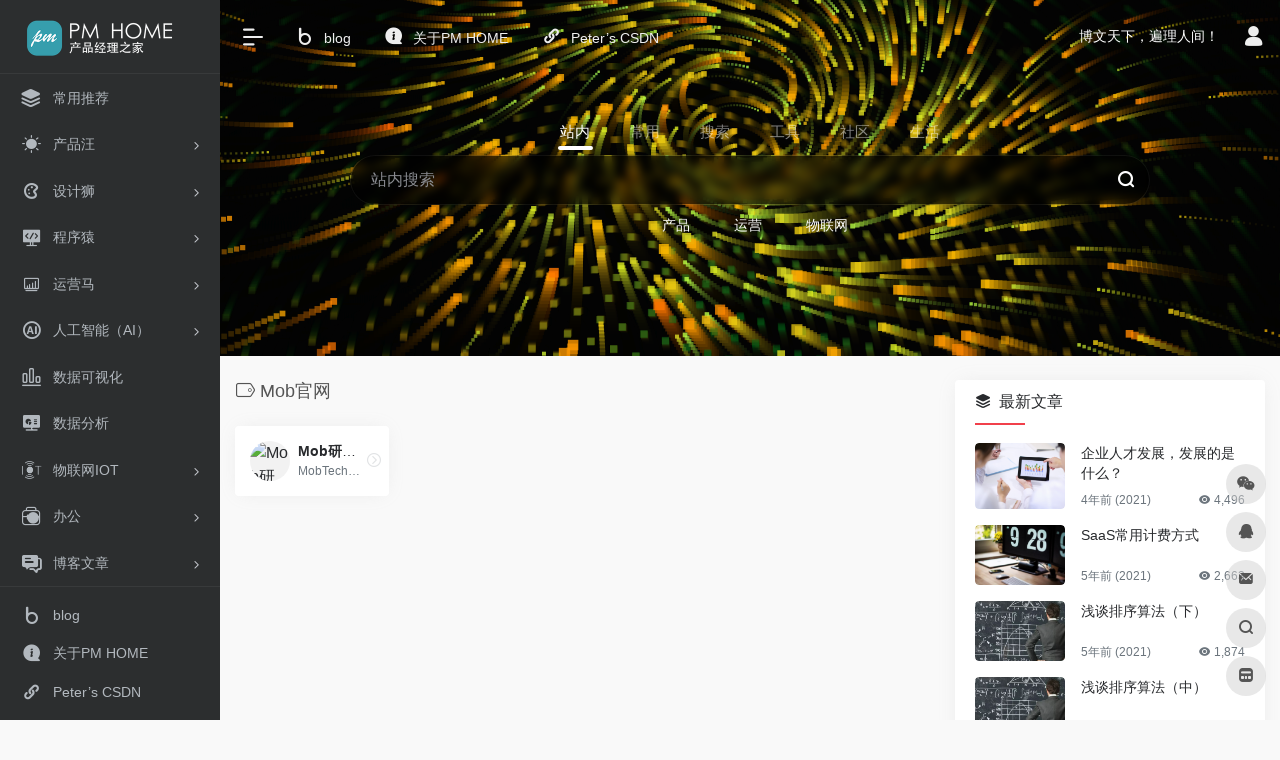

--- FILE ---
content_type: text/html; charset=UTF-8
request_url: https://www.peterx.cn/sitetag/mob%E5%AE%98%E7%BD%91
body_size: 10676
content:
<!DOCTYPE html>
<html lang="zh-Hans" class="io-white-mode">
<head> 
<meta charset="UTF-8">
<meta name="renderer" content="webkit">
<meta name="force-rendering" content="webkit">
<meta http-equiv="X-UA-Compatible" content="IE=edge, chrome=1">
<meta name="viewport" content="width=device-width, initial-scale=1.0, user-scalable=0, minimum-scale=1.0, maximum-scale=0.0, viewport-fit=cover">
<title>Mob官网 | PM HOME</title>
<meta name="theme-color" content="#f9f9f9" />
<meta name="keywords" content="Mob官网,PM HOME" />
<meta name="description" content="" />
<link rel="shortcut icon" href="https://www.peterx.cn/wp-content/uploads/2021/06/pmlogo.png">
<link rel="apple-touch-icon" href="https://www.peterx.cn/wp-content/uploads/2021/06/pmlogo.png">
<!--[if IE]><script src="https://www.peterx.cn/wp-content/themes/onenav/js/html5.min.js"></script><![endif]-->
<meta name='robots' content='max-image-preview:large' />
<link rel='dns-prefetch' href='//at.alicdn.com' />
<style id='classic-theme-styles-inline-css' type='text/css'>
/*! This file is auto-generated */
.wp-block-button__link{color:#fff;background-color:#32373c;border-radius:9999px;box-shadow:none;text-decoration:none;padding:calc(.667em + 2px) calc(1.333em + 2px);font-size:1.125em}.wp-block-file__button{background:#32373c;color:#fff;text-decoration:none}
</style>
<link rel='stylesheet' id='pure-highlightjs-style-css' href='https://www.peterx.cn/wp-content/plugins/Pure-Highlightjs-1.0/highlight/styles/default.css?ver=0.9.2' type='text/css' media='all' />
<link rel='stylesheet' id='pure-highlightjs-css-css' href='https://www.peterx.cn/wp-content/plugins/Pure-Highlightjs-1.0/assets/pure-highlight.css?ver=0.1.0' type='text/css' media='all' />
<link rel='stylesheet' id='iconfont-css' href='https://www.peterx.cn/wp-content/themes/onenav/css/iconfont.css?ver=4.1810' type='text/css' media='all' />
<link rel='stylesheet' id='iconfont-io-1-css' href='//at.alicdn.com/t/c/font_2623558_a4m3pspq05m.css' type='text/css' media='all' />
<link rel='stylesheet' id='bootstrap-css' href='https://www.peterx.cn/wp-content/themes/onenav/css/bootstrap.min.css?ver=4.1810' type='text/css' media='all' />
<link rel='stylesheet' id='style-css' href='https://www.peterx.cn/wp-content/themes/onenav/css/style.min.css?ver=4.1810' type='text/css' media='all' />
<script type="text/javascript" src="https://www.peterx.cn/wp-content/themes/onenav/js/jquery.min.js?ver=4.1810" id="jquery-js"></script>
<script type="text/javascript" id="jquery-js-after">
/* <![CDATA[ */
/* <![CDATA[ */ 
        function loadFunc(func) {if (document.all){window.attachEvent("onload",func);}else{window.addEventListener("load",func,false);}}   
        /* ]]]]><![CDATA[> */
/* ]]> */
</script>
<!-- Analytics by WP Statistics - https://wp-statistics.com -->
<style>.customize-width{max-width:1900px}.sidebar-nav{width:220px}@media (min-width: 768px){.main-content{margin-left:220px;}.main-content .page-header{left:220px;}}</style><link rel="icon" href="https://www.peterx.cn/wp-content/uploads/2021/06/pmlogo.png" sizes="32x32" />
<link rel="icon" href="https://www.peterx.cn/wp-content/uploads/2021/06/pmlogo.png" sizes="192x192" />
<link rel="apple-touch-icon" href="https://www.peterx.cn/wp-content/uploads/2021/06/pmlogo.png" />
<meta name="msapplication-TileImage" content="https://www.peterx.cn/wp-content/uploads/2021/06/pmlogo.png" />
<!-- 自定义代码 -->
<!-- end 自定义代码 -->
</head> 
<body class="archive tax-sitetag term-mob term-2088 sidebar_right">
<div id="loading"><style> 
.loader{width:250px;height:50px;line-height:50px;text-align:center;position:absolute;top:50%;left:50%;transform:translate(-50%,-50%);font-family:helvetica,arial,sans-serif;text-transform:uppercase;font-weight:900;color:#f1404b;letter-spacing:0.2em}
.loader::before,.loader::after{content:"";display:block;width:15px;height:15px;background:#f1404b;position:absolute;animation:load .7s infinite alternate ease-in-out}
.loader::before{top:0}
.loader::after{bottom:0}
@keyframes load{0%{left:0;height:30px;width:15px}
50%{height:8px;width:40px}
100%{left:235px;height:30px;width:15px}
}
</style>
<div class="loader">Loading...</div></div>        <div id="sidebar" class="sticky sidebar-nav fade">
            <div class="modal-dialog h-100  sidebar-nav-inner">
                <div class="sidebar-logo border-bottom border-color">
                    <!-- logo -->
                    <div class="logo overflow-hidden">
                                                <a href="https://www.peterx.cn" class="logo-expanded">
                            <img src="https://www.peterx.cn/wp-content/uploads/2021/06/pmblack.png" height="40" class="d-none" alt="PM HOME">
                            <img src="https://www.peterx.cn/wp-content/uploads/2021/06/pmwhite.png" height="40"  alt="PM HOME">
                        </a>
                        <a href="https://www.peterx.cn" class="logo-collapsed">
                            <img src="https://www.peterx.cn/wp-content/uploads/2021/07/logo.png" height="40" class="d-none" alt="PM HOME">
                            <img src="https://www.peterx.cn/wp-content/uploads/2021/07/logo.png" height="40"  alt="PM HOME">
                        </a>
                    </div>
                    <!-- logo end -->
                </div>
                <div class="sidebar-menu flex-fill">
                    <div class="sidebar-scroll" >
                        <div class="sidebar-menu-inner">
                            <ul> 
                                                                                                        <li class="sidebar-item">
                                            <a href="https://www.peterx.cn/#term-98" class="">
                                                <i class="iconfont icon-category icon-fw icon-lg"></i>
                                                <span>常用推荐</span>
                                            </a>
                                        </li> 
                                                                            <li class="sidebar-item">
                                                                                        <a href="https://www.peterx.cn/#term-193" class="" data-change="https://www.peterx.cn/#term-193">
                                                <i class="io io-taiyang icon-fw icon-lg"></i>
                                                <span>产品汪</span>
                                            </a>
                                            <i class="iconfont icon-arrow-r-m sidebar-more text-sm"></i>
                                            <ul >
                                             
                                                <li>
                                                    <a href="https://www.peterx.cn/#term-193-194" class=""><span>产品学堂</span></a>
                                                </li>
                                             
                                                <li>
                                                    <a href="https://www.peterx.cn/#term-193-195" class=""><span>原型工具</span></a>
                                                </li>
                                             
                                                <li>
                                                    <a href="https://www.peterx.cn/#term-193-43" class=""><span>UED</span></a>
                                                </li>
                                             
                                                <li>
                                                    <a href="https://www.peterx.cn/#term-193-197" class=""><span>流程工具</span></a>
                                                </li>
                                             
                                                <li>
                                                    <a href="https://www.peterx.cn/#term-193-198" class=""><span>调研工具</span></a>
                                                </li>
                                             
                                                <li>
                                                    <a href="https://www.peterx.cn/#term-193-199" class=""><span>行业报告</span></a>
                                                </li>
                                                                                        </ul>
                                        </li>
                                                                        <li class="sidebar-item">
                                                                                        <a href="https://www.peterx.cn/#term-651" class="" data-change="https://www.peterx.cn/#term-651">
                                                <i class="io io-dashujukeshihuaico- icon-fw icon-lg"></i>
                                                <span>设计狮</span>
                                            </a>
                                            <i class="iconfont icon-arrow-r-m sidebar-more text-sm"></i>
                                            <ul >
                                             
                                                <li>
                                                    <a href="https://www.peterx.cn/#term-651-177" class=""><span>交互动效</span></a>
                                                </li>
                                             
                                                <li>
                                                    <a href="https://www.peterx.cn/#term-651-179" class=""><span>图形创意</span></a>
                                                </li>
                                             
                                                <li>
                                                    <a href="https://www.peterx.cn/#term-651-132" class=""><span>界面灵感</span></a>
                                                </li>
                                             
                                                <li>
                                                    <a href="https://www.peterx.cn/#term-651-183" class=""><span>字体资源</span></a>
                                                </li>
                                             
                                                <li>
                                                    <a href="https://www.peterx.cn/#term-651-175" class=""><span>Sketch资源</span></a>
                                                </li>
                                             
                                                <li>
                                                    <a href="https://www.peterx.cn/#term-651-180" class=""><span>图标素材</span></a>
                                                </li>
                                             
                                                <li>
                                                    <a href="https://www.peterx.cn/#term-651-184" class=""><span>平面素材</span></a>
                                                </li>
                                             
                                                <li>
                                                    <a href="https://www.peterx.cn/#term-651-176" class=""><span>UI资源</span></a>
                                                </li>
                                             
                                                <li>
                                                    <a href="https://www.peterx.cn/#term-651-172" class=""><span>LOGO设计</span></a>
                                                </li>
                                             
                                                <li>
                                                    <a href="https://www.peterx.cn/#term-651-173" class=""><span>Mockup</span></a>
                                                </li>
                                                                                        </ul>
                                        </li>
                                                                        <li class="sidebar-item">
                                                                                        <a href="https://www.peterx.cn/#term-652" class="" data-change="https://www.peterx.cn/#term-652">
                                                <i class="io io-developer-fill icon-fw icon-lg"></i>
                                                <span>程序猿</span>
                                            </a>
                                            <i class="iconfont icon-arrow-r-m sidebar-more text-sm"></i>
                                            <ul >
                                             
                                                <li>
                                                    <a href="https://www.peterx.cn/#term-652-658" class=""><span>论坛社区</span></a>
                                                </li>
                                             
                                                <li>
                                                    <a href="https://www.peterx.cn/#term-652-723" class=""><span>算法</span></a>
                                                </li>
                                             
                                                <li>
                                                    <a href="https://www.peterx.cn/#term-652-655" class=""><span>API</span></a>
                                                </li>
                                             
                                                <li>
                                                    <a href="https://www.peterx.cn/#term-652-653" class=""><span>云服务</span></a>
                                                </li>
                                             
                                                <li>
                                                    <a href="https://www.peterx.cn/#term-652-656" class=""><span>前端</span></a>
                                                </li>
                                             
                                                <li>
                                                    <a href="https://www.peterx.cn/#term-652-657" class=""><span>后端</span></a>
                                                </li>
                                             
                                                <li>
                                                    <a href="https://www.peterx.cn/#term-652-659" class=""><span>开源项目</span></a>
                                                </li>
                                             
                                                <li>
                                                    <a href="https://www.peterx.cn/#term-652-171" class=""><span>Chrome插件</span></a>
                                                </li>
                                                                                        </ul>
                                        </li>
                                                                        <li class="sidebar-item">
                                                                                        <a href="https://www.peterx.cn/#term-1103" class="" data-change="https://www.peterx.cn/#term-1103">
                                                <i class="io io-yunyingfuwu icon-fw icon-lg"></i>
                                                <span>运营马</span>
                                            </a>
                                            <i class="iconfont icon-arrow-r-m sidebar-more text-sm"></i>
                                            <ul >
                                             
                                                <li>
                                                    <a href="https://www.peterx.cn/#term-1103-1114" class=""><span>运营网站</span></a>
                                                </li>
                                             
                                                <li>
                                                    <a href="https://www.peterx.cn/#term-1103-1967" class=""><span>媒体平台</span></a>
                                                </li>
                                             
                                                <li>
                                                    <a href="https://www.peterx.cn/#term-1103-2140" class=""><span>海报设计</span></a>
                                                </li>
                                             
                                                <li>
                                                    <a href="https://www.peterx.cn/#term-1103-1115" class=""><span>新媒体工具</span></a>
                                                </li>
                                             
                                                <li>
                                                    <a href="https://www.peterx.cn/#term-1103-1116" class=""><span>排版</span></a>
                                                </li>
                                             
                                                <li>
                                                    <a href="https://www.peterx.cn/#term-1103-1117" class=""><span>图片处理</span></a>
                                                </li>
                                             
                                                <li>
                                                    <a href="https://www.peterx.cn/#term-1103-1118" class=""><span>活动</span></a>
                                                </li>
                                             
                                                <li>
                                                    <a href="https://www.peterx.cn/#term-1103-1410" class=""><span>音视频制作</span></a>
                                                </li>
                                                                                        </ul>
                                        </li>
                                                                        <li class="sidebar-item">
                                                                                        <a href="https://www.peterx.cn/#term-2239" class="" data-change="https://www.peterx.cn/#term-2239">
                                                <i class="io io-24px2x icon-fw icon-lg"></i>
                                                <span>人工智能（AI）</span>
                                            </a>
                                            <i class="iconfont icon-arrow-r-m sidebar-more text-sm"></i>
                                            <ul >
                                             
                                                <li>
                                                    <a href="https://www.peterx.cn/#term-2239-2258" class=""><span>AI使用教程</span></a>
                                                </li>
                                             
                                                <li>
                                                    <a href="https://www.peterx.cn/#term-2239-2240" class=""><span>AI对话（大语言模型）</span></a>
                                                </li>
                                             
                                                <li>
                                                    <a href="https://www.peterx.cn/#term-2239-2241" class=""><span>AI写作</span></a>
                                                </li>
                                             
                                                <li>
                                                    <a href="https://www.peterx.cn/#term-2239-2248" class=""><span>AI PPT</span></a>
                                                </li>
                                             
                                                <li>
                                                    <a href="https://www.peterx.cn/#term-2239-2242" class=""><span>AI声音</span></a>
                                                </li>
                                             
                                                <li>
                                                    <a href="https://www.peterx.cn/#term-2239-2247" class=""><span>AI游戏</span></a>
                                                </li>
                                             
                                                <li>
                                                    <a href="https://www.peterx.cn/#term-2239-2246" class=""><span>AI笔记</span></a>
                                                </li>
                                             
                                                <li>
                                                    <a href="https://www.peterx.cn/#term-2239-2243" class=""><span>AI绘图</span></a>
                                                </li>
                                             
                                                <li>
                                                    <a href="https://www.peterx.cn/#term-2239-2245" class=""><span>AI编程</span></a>
                                                </li>
                                             
                                                <li>
                                                    <a href="https://www.peterx.cn/#term-2239-2244" class=""><span>AI音视频编辑</span></a>
                                                </li>
                                                                                        </ul>
                                        </li>
                                                                        <li class="sidebar-item">
                                            <a href="https://www.peterx.cn/#term-1409" class="">
                                                <i class="io io-B icon-fw icon-lg"></i>
                                                <span>数据可视化</span>
                                            </a>
                                        </li> 
                                                                            <li class="sidebar-item">
                                            <a href="https://www.peterx.cn/#term-1408" class="">
                                                <i class="io io-dashuju___ icon-fw icon-lg"></i>
                                                <span>数据分析</span>
                                            </a>
                                        </li> 
                                                                            <li class="sidebar-item">
                                                                                        <a href="https://www.peterx.cn/#term-1473" class="" data-change="https://www.peterx.cn/#term-1473">
                                                <i class="io io-wulianwang icon-fw icon-lg"></i>
                                                <span>物联网IOT</span>
                                            </a>
                                            <i class="iconfont icon-arrow-r-m sidebar-more text-sm"></i>
                                            <ul >
                                             
                                                <li>
                                                    <a href="https://www.peterx.cn/#term-1473-1475" class=""><span>IOT社区</span></a>
                                                </li>
                                             
                                                <li>
                                                    <a href="https://www.peterx.cn/#term-1473-1476" class=""><span>技术平台</span></a>
                                                </li>
                                             
                                                <li>
                                                    <a href="https://www.peterx.cn/#term-1473-1477" class=""><span>服务平台</span></a>
                                                </li>
                                             
                                                <li>
                                                    <a href="https://www.peterx.cn/#term-1473-1588" class=""><span>RFID</span></a>
                                                </li>
                                                                                        </ul>
                                        </li>
                                                                        <li class="sidebar-item">
                                                                                        <a href="https://www.peterx.cn/#term-1601" class="" data-change="https://www.peterx.cn/#term-1601">
                                                <i class="io io-bangong icon-fw icon-lg"></i>
                                                <span>办公</span>
                                            </a>
                                            <i class="iconfont icon-arrow-r-m sidebar-more text-sm"></i>
                                            <ul >
                                             
                                                <li>
                                                    <a href="https://www.peterx.cn/#term-1601-181" class=""><span>在线工具</span></a>
                                                </li>
                                             
                                                <li>
                                                    <a href="https://www.peterx.cn/#term-1601-1663" class=""><span>信息查询</span></a>
                                                </li>
                                             
                                                <li>
                                                    <a href="https://www.peterx.cn/#term-1601-1738" class=""><span>在线协作</span></a>
                                                </li>
                                             
                                                <li>
                                                    <a href="https://www.peterx.cn/#term-1601-1740" class=""><span>笔记备忘</span></a>
                                                </li>
                                             
                                                <li>
                                                    <a href="https://www.peterx.cn/#term-1601-1739" class=""><span>网盘</span></a>
                                                </li>
                                             
                                                <li>
                                                    <a href="https://www.peterx.cn/#term-1601-174" class=""><span>PPT资源</span></a>
                                                </li>
                                                                                        </ul>
                                        </li>
                                                                        <li class="sidebar-item">
                                                                                        <a href="https://www.peterx.cn/#term-824" class="" data-change="https://www.peterx.cn/#term-824">
                                                <i class="io io-14 icon-fw icon-lg"></i>
                                                <span>博客文章</span>
                                            </a>
                                            <i class="iconfont icon-arrow-r-m sidebar-more text-sm"></i>
                                            <ul >
                                             
                                                <li>
                                                    <a href="https://www.peterx.cn/#term-824-2" class=""><span>科技</span></a>
                                                </li>
                                             
                                                <li>
                                                    <a href="https://www.peterx.cn/#term-824-1937" class=""><span>产品</span></a>
                                                </li>
                                             
                                                <li>
                                                    <a href="https://www.peterx.cn/#term-824-190" class=""><span>物联网</span></a>
                                                </li>
                                                                                        </ul>
                                        </li>
                                                                            <li class="sidebar-item">
                                                <a href="https://www.peterx.cn/#friendlink" class="">
                                                    <i class="io io-gongneng icon-fw icon-lg"></i>
                                                    <span>友情链接</span>
                                                </a>
                                            </li> 
                                         
                            </ul>
                        </div>
                    </div>
                </div>
                <div class="border-top py-2 border-color">
                    <div class="flex-bottom">
                        <ul> 
                            <li id="menu-item-834" class="menu-item menu-item-type-post_type menu-item-object-page menu-item-834 sidebar-item"><a href="https://www.peterx.cn/blog">
        <i class="io io-ego-blog icon-fw icon-lg"></i>
                <span>blog</span></a></li>
<li id="menu-item-835" class="menu-item menu-item-type-post_type menu-item-object-page menu-item-835 sidebar-item"><a href="https://www.peterx.cn/about">
        <i class="io io-f-about icon-fw icon-lg"></i>
                <span>关于PM HOME</span></a></li>
<li id="menu-item-859" class="menu-item menu-item-type-custom menu-item-object-custom menu-item-859 sidebar-item"><a href="https://blog.csdn.net/u011288085">
        <i class="io io-dashujukeshihuaico-1 icon-fw icon-lg"></i>
                <span>Peter&#8217;s CSDN</span></a></li>
 
                        </ul>
                    </div>
                </div>
            </div>
        </div>
        <div class="main-content flex-fill">    <div class="big-header-banner header-nav">
        <div id="header" class="page-header sticky">
            <div class="navbar navbar-expand-md">
                <div class="container-fluid p-0 position-relative">
                    <div class="position-absolute w-100 text-center">
                        <a href="https://www.peterx.cn" class="navbar-brand d-md-none m-0" title="PM HOME">
                            <img src="https://www.peterx.cn/wp-content/uploads/2021/06/pmblack.png" class="logo-light" alt="PM HOME" height="30">
                            <img src="https://www.peterx.cn/wp-content/uploads/2021/06/pmwhite.png" class="logo-dark d-none" alt="PM HOME" height="30">
                        </a>
                    </div>
                    <div class="nav-item d-md-none mobile-menu py-2 position-relative"><a href="javascript:" id="sidebar-switch" data-toggle="modal" data-target="#sidebar"><i class="iconfont icon-classification icon-lg"></i></a></div>                    <div class="collapse navbar-collapse order-2 order-md-1">
                        <div class="header-mini-btn">
                            <label>
                                <input id="mini-button" type="checkbox" checked="checked">
                                <svg viewBox="0 0 100 100" xmlns="http://www.w3.org/2000/svg"> 
                                    <path class="line--1" d="M0 40h62c18 0 18-20-17 5L31 55"></path>
                                    <path class="line--2" d="M0 50h80"></path>
                                    <path class="line--3" d="M0 60h62c18 0 18 20-17-5L31 45"></path>
                                </svg>
                            </label>
                        
                        </div>
                                                <!-- 天气 -->
                        <div class="weather">
                            <div id="he-plugin-simple" style="display: contents;"></div>
                            <script>WIDGET = {CONFIG: {"modules": "12034","background": "5","tmpColor": "888","tmpSize": "14","cityColor": "888","citySize": "14","aqiSize": "14","weatherIconSize": "24","alertIconSize": "18","padding": "10px 10px 10px 10px","shadow": "1","language": "auto","fixed": "false","vertical": "middle","horizontal": "left","key": "a922adf8928b4ac1ae7a31ae7375e191"}}</script>
                            <script>
                            loadFunc(function() {
                                let script = document.createElement("script");
                                script.setAttribute("async", "");
                                script.src = "//widget.qweather.net/simple/static/js/he-simple-common.js?v=2.0";
                                document.body.appendChild(script);
                            });
                            </script>
                        </div>
                        <!-- 天气 end -->
                                                <ul class="navbar-nav navbar-top site-menu mr-4">
                            <li id="menu-item-834" class="menu-item menu-item-type-post_type menu-item-object-page menu-item-834 sidebar-item"><a href="https://www.peterx.cn/blog">
        <i class="io io-ego-blog icon-fw icon-lg"></i>
                <span>blog</span></a></li>
<li id="menu-item-835" class="menu-item menu-item-type-post_type menu-item-object-page menu-item-835 sidebar-item"><a href="https://www.peterx.cn/about">
        <i class="io io-f-about icon-fw icon-lg"></i>
                <span>关于PM HOME</span></a></li>
<li id="menu-item-859" class="menu-item menu-item-type-custom menu-item-object-custom menu-item-859 sidebar-item"><a href="https://blog.csdn.net/u011288085">
        <i class="io io-dashujukeshihuaico-1 icon-fw icon-lg"></i>
                <span>Peter&#8217;s CSDN</span></a></li>
 
                        </ul>
                    </div>
                    <ul class="nav navbar-menu text-xs order-1 order-md-2 position-relative">
                                                <!-- 一言 -->
                        <li class="nav-item mr-3 mr-lg-0 d-none d-lg-block">
                            <div class="text-sm overflowClip_1">
                                <script src="//v1.hitokoto.cn/?encode=js&select=%23hitokoto" defer></script>
<span id="hitokoto"></span>                            </div>
                        </li>
                        <!-- 一言 end -->
                                                                            <li class="nav-login ml-3 ml-md-4">
                                <a href="https://www.peterx.cn/login/?redirect_to=https://www.peterx.cn/sitetag/mob%E5%AE%98%E7%BD%91" title="登录"><i class="iconfont icon-user icon-lg"></i></a>
                            </li>
                                                                                            </ul>
                </div>
            </div>
        </div>
        <div class="placeholder"></div>
            </div>
<div class="header-big  canvas-fx mb-4" ><iframe class="canvas-bg" scrolling="no" sandbox="allow-scripts allow-same-origin" src="https://www.peterx.cn/wp-content/themes/onenav/fx/io-fx05.html"></iframe> 
<div class="s-search">
<div id="search" class="s-search mx-auto">
        <div id="search-list-menu" class="">
        <div class="s-type text-center">
            <div class="s-type-list big tab-auto-scrollbar overflow-x-auto">
                <div class="anchor" style="position: absolute; left: 50%; opacity: 0;"></div>
                <label for="type-big-zhannei" class="active" data-page="home" data-id="group-z"><span>站内</span></label><label for="type-baidu"  data-page="home" data-id="group-a"><span>常用</span></label><label for="type-baidu1"  data-page="home" data-id="group-b"><span>搜索</span></label><label for="type-br"  data-page="home" data-id="group-c"><span>工具</span></label><label for="type-zhihu"  data-page="home" data-id="group-d"><span>社区</span></label><label for="type-taobao1"  data-page="home" data-id="group-e"><span>生活</span></label>            </div>
        </div>
    </div>
    <form action="https://www.peterx.cn?s=" method="get" target="_blank" class="super-search-fm">
        <input type="text" id="search-text" class="form-control smart-tips search-key" zhannei="" placeholder="输入关键字搜索" style="outline:0" autocomplete="off" data-status="true">
        <button type="submit" id="btn_search"><i class="iconfont icon-search"></i></button>
    </form> 
    <div id="search-list" class="hide-type-list">
                    <div class="search-group justify-content-center group-z s-current">
                <ul class="search-type tab-auto-scrollbar overflow-x-auto">
                    <li ><input checked="checked" hidden="" type="radio" name="type" data-page="home" id="type-big-zhannei" value="https://www.peterx.cn/?post_type=sites&amp;s=" data-placeholder="站内搜索"></li>
                    <li id="menu-item-1171" class="menu-item menu-item-type-custom menu-item-object-custom menu-item-1171"><a href="/?s=产品">产品</a></li>
<li id="menu-item-796" class="menu-item menu-item-type-custom menu-item-object-custom menu-item-796"><a href="/?s=运营">运营</a></li>
<li id="menu-item-797" class="menu-item menu-item-type-custom menu-item-object-custom menu-item-797"><a href="/?s=物联网">物联网</a></li>
                </ul>
            </div>
                    <div class="search-group justify-content-center group-a "><ul class="search-type tab-auto-scrollbar overflow-x-auto"><li><input hidden type="radio" name="type" data-page="home" id="type-baidu" value="https://www.baidu.com/s?wd=%s%" data-placeholder="百度一下"><label for="type-baidu"><span class="text-muted">百度</span></label></li><li><input hidden type="radio" name="type" data-page="home" id="type-google" value="https://www.google.com/search?q=%s%" data-placeholder="谷歌两下"><label for="type-google"><span class="text-muted">Google</span></label></li><li><input hidden type="radio" name="type" data-page="home" id="type-zhannei" value="https://www.peterx.cn/?post_type=sites&s=%s%" data-placeholder="站内搜索"><label for="type-zhannei"><span class="text-muted">站内</span></label></li><li><input hidden type="radio" name="type" data-page="home" id="type-taobao" value="https://s.taobao.com/search?q=%s%" data-placeholder="淘宝"><label for="type-taobao"><span class="text-muted">淘宝</span></label></li><li><input hidden type="radio" name="type" data-page="home" id="type-bing" value="https://cn.bing.com/search?q=%s%" data-placeholder="微软Bing搜索"><label for="type-bing"><span class="text-muted">Bing</span></label></li></ul></div><div class="search-group justify-content-center group-b "><ul class="search-type tab-auto-scrollbar overflow-x-auto"><li><input hidden type="radio" name="type" data-page="home" id="type-baidu1" value="https://www.baidu.com/s?wd=%s%" data-placeholder="百度一下"><label for="type-baidu1"><span class="text-muted">百度</span></label></li><li><input hidden type="radio" name="type" data-page="home" id="type-google1" value="https://www.google.com/search?q=%s%" data-placeholder="谷歌两下"><label for="type-google1"><span class="text-muted">Google</span></label></li><li><input hidden type="radio" name="type" data-page="home" id="type-360" value="https://www.so.com/s?q=%s%" data-placeholder="360好搜"><label for="type-360"><span class="text-muted">360</span></label></li><li><input hidden type="radio" name="type" data-page="home" id="type-sogo" value="https://www.sogou.com/web?query=%s%" data-placeholder="搜狗搜索"><label for="type-sogo"><span class="text-muted">搜狗</span></label></li><li><input hidden type="radio" name="type" data-page="home" id="type-bing1" value="https://cn.bing.com/search?q=%s%" data-placeholder="微软Bing搜索"><label for="type-bing1"><span class="text-muted">Bing</span></label></li><li><input hidden type="radio" name="type" data-page="home" id="type-sm" value="https://yz.m.sm.cn/s?q=%s%" data-placeholder="UC移动端搜索"><label for="type-sm"><span class="text-muted">神马</span></label></li></ul></div><div class="search-group justify-content-center group-c "><ul class="search-type tab-auto-scrollbar overflow-x-auto"><li><input hidden type="radio" name="type" data-page="home" id="type-br" value="https://seo.5118.com/%s%?t=ydm" data-placeholder="请输入网址(不带https://)"><label for="type-br"><span class="text-muted">权重查询</span></label></li><li><input hidden type="radio" name="type" data-page="home" id="type-links" value="https://ahrefs.5118.com/%s%?t=ydm" data-placeholder="请输入网址(不带https://)"><label for="type-links"><span class="text-muted">友链检测</span></label></li><li><input hidden type="radio" name="type" data-page="home" id="type-icp" value="https://icp.5118.com/domain/%s%?t=ydm" data-placeholder="请输入网址(不带https://)"><label for="type-icp"><span class="text-muted">备案查询</span></label></li><li><input hidden type="radio" name="type" data-page="home" id="type-seo" value="https://seo.5118.com/%s%?t=ydm" data-placeholder="请输入网址(不带https://)"><label for="type-seo"><span class="text-muted">SEO查询</span></label></li><li><input hidden type="radio" name="type" data-page="home" id="type-ciku" value="https://www.5118.com/seo/newrelated/%s%?t=ydm" data-placeholder="请输入关键词"><label for="type-ciku"><span class="text-muted">关键词挖掘</span></label></li><li><input hidden type="radio" name="type" data-page="home" id="type-51key" value="https://so.5118.com/all/%s%?t=ydm" data-placeholder="请输入关键词"><label for="type-51key"><span class="text-muted">素材搜索</span></label></li><li><input hidden type="radio" name="type" data-page="home" id="type-51kt" value="https://www.kt1.com/wordfrequency/yuliao/%s%?t=ydm" data-placeholder="请输入关键词"><label for="type-51kt"><span class="text-muted">大数据词云</span></label></li></ul></div><div class="search-group justify-content-center group-d "><ul class="search-type tab-auto-scrollbar overflow-x-auto"><li><input hidden type="radio" name="type" data-page="home" id="type-zhihu" value="https://www.zhihu.com/search?type=content&q=%s%" data-placeholder="知乎"><label for="type-zhihu"><span class="text-muted">知乎</span></label></li><li><input hidden type="radio" name="type" data-page="home" id="type-wechat" value="https://weixin.sogou.com/weixin?type=2&query=%s%" data-placeholder="微信"><label for="type-wechat"><span class="text-muted">微信</span></label></li><li><input hidden type="radio" name="type" data-page="home" id="type-weibo" value="https://s.weibo.com/weibo/%s%" data-placeholder="微博"><label for="type-weibo"><span class="text-muted">微博</span></label></li><li><input hidden type="radio" name="type" data-page="home" id="type-douban" value="https://www.douban.com/search?q=%s%" data-placeholder="豆瓣"><label for="type-douban"><span class="text-muted">豆瓣</span></label></li><li><input hidden type="radio" name="type" data-page="home" id="type-why" value="https://ask.seowhy.com/search/?q=%s%" data-placeholder="SEO问答社区"><label for="type-why"><span class="text-muted">搜外问答</span></label></li></ul></div><div class="search-group justify-content-center group-e "><ul class="search-type tab-auto-scrollbar overflow-x-auto"><li><input hidden type="radio" name="type" data-page="home" id="type-taobao1" value="https://s.taobao.com/search?q=%s%" data-placeholder="淘宝"><label for="type-taobao1"><span class="text-muted">淘宝</span></label></li><li><input hidden type="radio" name="type" data-page="home" id="type-jd" value="https://search.jd.com/Search?keyword=%s%" data-placeholder="京东"><label for="type-jd"><span class="text-muted">京东</span></label></li><li><input hidden type="radio" name="type" data-page="home" id="type-xiachufang" value="https://www.xiachufang.com/search/?keyword=%s%" data-placeholder="下厨房"><label for="type-xiachufang"><span class="text-muted">下厨房</span></label></li><li><input hidden type="radio" name="type" data-page="home" id="type-xiangha" value="https://www.xiangha.com/so/?q=caipu&s=%s%" data-placeholder="香哈菜谱"><label for="type-xiangha"><span class="text-muted">香哈菜谱</span></label></li><li><input hidden type="radio" name="type" data-page="home" id="type-12306" value="https://www.12306.cn/?%s%" data-placeholder="12306"><label for="type-12306"><span class="text-muted">12306</span></label></li><li><input hidden type="radio" name="type" data-page="home" id="type-kd100" value="https://www.kuaidi100.com/?%s%" data-placeholder="快递100"><label for="type-kd100"><span class="text-muted">快递100</span></label></li><li><input hidden type="radio" name="type" data-page="home" id="type-qunar" value="https://www.qunar.com/?%s%" data-placeholder="去哪儿"><label for="type-qunar"><span class="text-muted">去哪儿</span></label></li></ul></div>    </div>
    <div class="card search-smart-tips" style="display: none">
        <ul></ul>
    </div>
</div>
</div>
</div>      <div id="content" class="container container-lg">
        <div class="content-wrap">
            <div class="content-layout">
                <h4 class="text-gray text-lg mb-4">
                    <i class="site-tag iconfont icon-tag icon-lg mr-1" id="Mob官网"></i>Mob官网                </h4>
                <div class="row">  
                                                <div class="url-card  col-sm-6 col-md-4 col-xl-3 ">
                            
        <div class="url-body default ">    
            <a href="https://www.peterx.cn/sites/1324.html" target="_blank"  data-id="1324" data-url="https://www.mob.com/mobdata/report" class="card no-c  mb-4 site-1324" data-toggle="tooltip" data-placement="bottom"  title="https://www.mob.com/mobdata/report">
                <div class="card-body url-content d-flex align-items-center"> 
                                        <div class="url-img rounded-circle mr-2 d-flex align-items-center justify-content-center">
                        <img class=" lazy unfancybox" src="https://www.peterx.cn/wp-content/themes/onenav/images/favicon.png" data-src="https://api.iowen.cn/favicon/www.mob.com.png"  height="auto" width="auto"  alt="Mob研究院"> 
                    </div>
                                        <div class="url-info flex-fill">
                        <div class="text-sm overflowClip_1">
                        <strong>Mob研究院</strong>
                        </div>
                        <p class="overflowClip_1 m-0 text-muted text-xs">MobTech是全球领先的移动开发者服务平台,可满足移动应用开发中SDK需求,涵盖深度链接、第三方登录分享、短信验证、消息推送等功能。已累计帮助近30万个开发者团队降低开发成本,提高集成效率,构建最贴心的一站式服务平台。</p>
                    </div>
                </div> 
            </a> 
                        <a href="https://www.mob.com/mobdata/report" target="_blank" rel="external nofollow noopener" title="直达" class="togo text-center text-muted is-views" data-id="1324" data-toggle="tooltip" data-placement="right"><i class="iconfont icon-goto"></i></a>
                    </div>
                            </div>
                                        </div>  
                <div class="posts-nav mb-4">
                                    </div>
            </div> 
        </div>
        <div class="sidebar sidebar-tools d-none d-lg-block">
		
	
			<div id="new_cat-2" class="card io-sidebar-widget new_cat"><div class="card-header widget-header"><h3 class="text-md mb-0"><i class="mr-2 iconfont icon-category"></i>最新文章</h3></div> 
    <div class="card-body"> 
        <div class="list-grid list-rounded my-n2">
                                    <div class="list-item py-2">
                                <div class="media media-3x2 rounded col-4 mr-3">
                                        <a class="media-content" href="https://www.peterx.cn/1414.html"  title="企业人才发展，发展的是什么？" data-src="https://www.peterx.cn/wp-content/uploads/2021/09/平板演示-全授权.jpg"></a>
                                    </div>
                                <div class="list-content py-0">
                    <div class="list-body">
                        <a href="https://www.peterx.cn/1414.html" class="list-title overflowClip_2"  rel="bookmark">企业人才发展，发展的是什么？</a>
                    </div>
                    <div class="list-footer">
                        <div class="d-flex flex-fill text-muted text-xs">
                            <time class="d-inline-block">4年前 (2021)</time>
                            <div class="flex-fill"></div>
                            <span class="views"><i class="iconfont icon-chakan"></i> 4,496</span>                        </div>
                    </div>
                </div>
            </div>
                        <div class="list-item py-2">
                                <div class="media media-3x2 rounded col-4 mr-3">
                                        <a class="media-content" href="https://www.peterx.cn/1405.html"  title="SaaS常用计费方式" data-src="https://www.peterx.cn/wp-content/uploads/2020/04/d2e2f52f299b158c8bff7b0a16cff3aa.jpg"></a>
                                    </div>
                                <div class="list-content py-0">
                    <div class="list-body">
                        <a href="https://www.peterx.cn/1405.html" class="list-title overflowClip_2"  rel="bookmark">SaaS常用计费方式</a>
                    </div>
                    <div class="list-footer">
                        <div class="d-flex flex-fill text-muted text-xs">
                            <time class="d-inline-block">5年前 (2021)</time>
                            <div class="flex-fill"></div>
                            <span class="views"><i class="iconfont icon-chakan"></i> 2,663</span>                        </div>
                    </div>
                </div>
            </div>
                        <div class="list-item py-2">
                                <div class="media media-3x2 rounded col-4 mr-3">
                                        <a class="media-content" href="https://www.peterx.cn/1379.html"  title="浅谈排序算法（下）" data-src="https://www.peterx.cn/wp-content/uploads/2021/07/WeChat911d6124e50c7088ac844883f335ed43.png"></a>
                                    </div>
                                <div class="list-content py-0">
                    <div class="list-body">
                        <a href="https://www.peterx.cn/1379.html" class="list-title overflowClip_2"  rel="bookmark">浅谈排序算法（下）</a>
                    </div>
                    <div class="list-footer">
                        <div class="d-flex flex-fill text-muted text-xs">
                            <time class="d-inline-block">5年前 (2021)</time>
                            <div class="flex-fill"></div>
                            <span class="views"><i class="iconfont icon-chakan"></i> 1,874</span>                        </div>
                    </div>
                </div>
            </div>
                        <div class="list-item py-2">
                                <div class="media media-3x2 rounded col-4 mr-3">
                                        <a class="media-content" href="https://www.peterx.cn/1368.html"  title="浅谈排序算法（中）" data-src="https://www.peterx.cn/wp-content/uploads/2021/07/WeChat911d6124e50c7088ac844883f335ed43.png"></a>
                                    </div>
                                <div class="list-content py-0">
                    <div class="list-body">
                        <a href="https://www.peterx.cn/1368.html" class="list-title overflowClip_2"  rel="bookmark">浅谈排序算法（中）</a>
                    </div>
                    <div class="list-footer">
                        <div class="d-flex flex-fill text-muted text-xs">
                            <time class="d-inline-block">5年前 (2021)</time>
                            <div class="flex-fill"></div>
                            <span class="views"><i class="iconfont icon-chakan"></i> 1,687</span>                        </div>
                    </div>
                </div>
            </div>
                        <div class="list-item py-2">
                                <div class="media media-3x2 rounded col-4 mr-3">
                                        <a class="media-content" href="https://www.peterx.cn/1359.html"  title="浅谈排序算法（上）" data-src="https://www.peterx.cn/wp-content/uploads/2021/07/WeChat911d6124e50c7088ac844883f335ed43.png"></a>
                                    </div>
                                <div class="list-content py-0">
                    <div class="list-body">
                        <a href="https://www.peterx.cn/1359.html" class="list-title overflowClip_2"  rel="bookmark">浅谈排序算法（上）</a>
                    </div>
                    <div class="list-footer">
                        <div class="d-flex flex-fill text-muted text-xs">
                            <time class="d-inline-block">5年前 (2021)</time>
                            <div class="flex-fill"></div>
                            <span class="views"><i class="iconfont icon-chakan"></i> 1,746</span>                        </div>
                    </div>
                </div>
            </div>
                                </div>
    </div>

    </div>	</div>
    </div>
 
<div class="main-footer footer-stick p-4 footer-type-def">

    <div class="footer-inner ">
        <div class="footer-text ">
                        <div class="footer-copyright text-xs">
            Copyright © 2026 <a href="https://www.peterx.cn" title="PM HOME" class="" rel="home">PM HOME</a>&nbsp;<a href="https://beian.miit.gov.cn/" target="_blank" class="" rel="link noopener">苏ICP备2021029226号-1</a>&nbsp;            </div>
        </div>
    </div>
</div>
</div><!-- main-content end -->

<footer>
    <div id="footer-tools" class="d-flex flex-column">
        <a href="javascript:" id="go-to-up" class="btn rounded-circle go-up m-1" rel="go-top">
            <i class="iconfont icon-to-up"></i>
        </a>
        <a class="btn rounded-circle custom-tool0 m-1 qr-img" href="javascript:;" data-toggle="tooltip" data-html="true" data-placement="left" title="<img src='https://www.peterx.cn/wp-content/uploads/images/qrcode.jpeg' height='100' width='100'>">
                    <i class="iconfont icon-wechat"></i>
                </a><a class="btn rounded-circle custom-tool1 m-1" href="http://wpa.qq.com/msgrd?v=3&uin=1015599890&site=qq&menu=yes" target="_blank"  data-toggle="tooltip" data-placement="left" title="QQ" rel="external noopener nofollow">
                    <i class="iconfont icon-qq"></i>
                </a><a class="btn rounded-circle custom-tool4 m-1" href="mailto:1015599890@QQ.COM" target="_blank"  data-toggle="tooltip" data-placement="left" title="Email" rel="external noopener nofollow">
                    <i class="iconfont icon-email"></i>
                </a>                <a href="javascript:" data-toggle="modal" data-target="#search-modal" class="btn rounded-circle m-1" rel="search">
            <i class="iconfont icon-search"></i>
        </a>
                                        <a href="https://www.peterx.cn/bookmark/" class="btn rounded-circle m-1 bookmark-home" data-toggle="tooltip" data-placement="left" title="mini 书签">
            <i class="iconfont icon-minipanel"></i>
        </a>
                    </div>
</footer>
  
<div class="modal fade search-modal" id="search-modal">
    <div class="modal-dialog modal-lg modal-dialog-centered">
        <div class="modal-content">  
            <div class="modal-body">
                 
<div id="search" class="s-search mx-auto my-4">
    <div id="search-list" class="hide-type-list">
        <div class="s-type">
            <span></span>
            <div class="s-type-list">
                <label for="m_type-baidu" data-page="home" data-id="group-a">常用</label><label for="m_type-baidu1" data-page="home" data-id="group-b">搜索</label><label for="m_type-br" data-page="home" data-id="group-c">工具</label><label for="m_type-zhihu" data-page="home" data-id="group-d">社区</label><label for="m_type-taobao1" data-page="home" data-id="group-e">生活</label>            </div>
        </div>
        <div class="search-group group-a"><span class="type-text text-muted">常用</span><ul class="search-type"><li><input checked="checked" hidden type="radio" name="type2" data-page="home" id="m_type-baidu" value="https://www.baidu.com/s?wd=%s%" data-placeholder="百度一下"><label for="m_type-baidu"><span class="text-muted">百度</span></label></li><li><input hidden type="radio" name="type2" data-page="home" id="m_type-google" value="https://www.google.com/search?q=%s%" data-placeholder="谷歌两下"><label for="m_type-google"><span class="text-muted">Google</span></label></li><li><input hidden type="radio" name="type2" data-page="home" id="m_type-zhannei" value="https://www.peterx.cn/?post_type=sites&s=%s%" data-placeholder="站内搜索"><label for="m_type-zhannei"><span class="text-muted">站内</span></label></li><li><input hidden type="radio" name="type2" data-page="home" id="m_type-taobao" value="https://s.taobao.com/search?q=%s%" data-placeholder="淘宝"><label for="m_type-taobao"><span class="text-muted">淘宝</span></label></li><li><input hidden type="radio" name="type2" data-page="home" id="m_type-bing" value="https://cn.bing.com/search?q=%s%" data-placeholder="微软Bing搜索"><label for="m_type-bing"><span class="text-muted">Bing</span></label></li></ul></div><div class="search-group group-b"><span class="type-text text-muted">搜索</span><ul class="search-type"><li><input hidden type="radio" name="type2" data-page="home" id="m_type-baidu1" value="https://www.baidu.com/s?wd=%s%" data-placeholder="百度一下"><label for="m_type-baidu1"><span class="text-muted">百度</span></label></li><li><input hidden type="radio" name="type2" data-page="home" id="m_type-google1" value="https://www.google.com/search?q=%s%" data-placeholder="谷歌两下"><label for="m_type-google1"><span class="text-muted">Google</span></label></li><li><input hidden type="radio" name="type2" data-page="home" id="m_type-360" value="https://www.so.com/s?q=%s%" data-placeholder="360好搜"><label for="m_type-360"><span class="text-muted">360</span></label></li><li><input hidden type="radio" name="type2" data-page="home" id="m_type-sogo" value="https://www.sogou.com/web?query=%s%" data-placeholder="搜狗搜索"><label for="m_type-sogo"><span class="text-muted">搜狗</span></label></li><li><input hidden type="radio" name="type2" data-page="home" id="m_type-bing1" value="https://cn.bing.com/search?q=%s%" data-placeholder="微软Bing搜索"><label for="m_type-bing1"><span class="text-muted">Bing</span></label></li><li><input hidden type="radio" name="type2" data-page="home" id="m_type-sm" value="https://yz.m.sm.cn/s?q=%s%" data-placeholder="UC移动端搜索"><label for="m_type-sm"><span class="text-muted">神马</span></label></li></ul></div><div class="search-group group-c"><span class="type-text text-muted">工具</span><ul class="search-type"><li><input hidden type="radio" name="type2" data-page="home" id="m_type-br" value="https://seo.5118.com/%s%?t=ydm" data-placeholder="请输入网址(不带https://)"><label for="m_type-br"><span class="text-muted">权重查询</span></label></li><li><input hidden type="radio" name="type2" data-page="home" id="m_type-links" value="https://ahrefs.5118.com/%s%?t=ydm" data-placeholder="请输入网址(不带https://)"><label for="m_type-links"><span class="text-muted">友链检测</span></label></li><li><input hidden type="radio" name="type2" data-page="home" id="m_type-icp" value="https://icp.5118.com/domain/%s%?t=ydm" data-placeholder="请输入网址(不带https://)"><label for="m_type-icp"><span class="text-muted">备案查询</span></label></li><li><input hidden type="radio" name="type2" data-page="home" id="m_type-seo" value="https://seo.5118.com/%s%?t=ydm" data-placeholder="请输入网址(不带https://)"><label for="m_type-seo"><span class="text-muted">SEO查询</span></label></li><li><input hidden type="radio" name="type2" data-page="home" id="m_type-ciku" value="https://www.5118.com/seo/newrelated/%s%?t=ydm" data-placeholder="请输入关键词"><label for="m_type-ciku"><span class="text-muted">关键词挖掘</span></label></li><li><input hidden type="radio" name="type2" data-page="home" id="m_type-51key" value="https://so.5118.com/all/%s%?t=ydm" data-placeholder="请输入关键词"><label for="m_type-51key"><span class="text-muted">素材搜索</span></label></li><li><input hidden type="radio" name="type2" data-page="home" id="m_type-51kt" value="https://www.kt1.com/wordfrequency/yuliao/%s%?t=ydm" data-placeholder="请输入关键词"><label for="m_type-51kt"><span class="text-muted">大数据词云</span></label></li></ul></div><div class="search-group group-d"><span class="type-text text-muted">社区</span><ul class="search-type"><li><input hidden type="radio" name="type2" data-page="home" id="m_type-zhihu" value="https://www.zhihu.com/search?type=content&q=%s%" data-placeholder="知乎"><label for="m_type-zhihu"><span class="text-muted">知乎</span></label></li><li><input hidden type="radio" name="type2" data-page="home" id="m_type-wechat" value="https://weixin.sogou.com/weixin?type=2&query=%s%" data-placeholder="微信"><label for="m_type-wechat"><span class="text-muted">微信</span></label></li><li><input hidden type="radio" name="type2" data-page="home" id="m_type-weibo" value="https://s.weibo.com/weibo/%s%" data-placeholder="微博"><label for="m_type-weibo"><span class="text-muted">微博</span></label></li><li><input hidden type="radio" name="type2" data-page="home" id="m_type-douban" value="https://www.douban.com/search?q=%s%" data-placeholder="豆瓣"><label for="m_type-douban"><span class="text-muted">豆瓣</span></label></li><li><input hidden type="radio" name="type2" data-page="home" id="m_type-why" value="https://ask.seowhy.com/search/?q=%s%" data-placeholder="SEO问答社区"><label for="m_type-why"><span class="text-muted">搜外问答</span></label></li></ul></div><div class="search-group group-e"><span class="type-text text-muted">生活</span><ul class="search-type"><li><input hidden type="radio" name="type2" data-page="home" id="m_type-taobao1" value="https://s.taobao.com/search?q=%s%" data-placeholder="淘宝"><label for="m_type-taobao1"><span class="text-muted">淘宝</span></label></li><li><input hidden type="radio" name="type2" data-page="home" id="m_type-jd" value="https://search.jd.com/Search?keyword=%s%" data-placeholder="京东"><label for="m_type-jd"><span class="text-muted">京东</span></label></li><li><input hidden type="radio" name="type2" data-page="home" id="m_type-xiachufang" value="https://www.xiachufang.com/search/?keyword=%s%" data-placeholder="下厨房"><label for="m_type-xiachufang"><span class="text-muted">下厨房</span></label></li><li><input hidden type="radio" name="type2" data-page="home" id="m_type-xiangha" value="https://www.xiangha.com/so/?q=caipu&s=%s%" data-placeholder="香哈菜谱"><label for="m_type-xiangha"><span class="text-muted">香哈菜谱</span></label></li><li><input hidden type="radio" name="type2" data-page="home" id="m_type-12306" value="https://www.12306.cn/?%s%" data-placeholder="12306"><label for="m_type-12306"><span class="text-muted">12306</span></label></li><li><input hidden type="radio" name="type2" data-page="home" id="m_type-kd100" value="https://www.kuaidi100.com/?%s%" data-placeholder="快递100"><label for="m_type-kd100"><span class="text-muted">快递100</span></label></li><li><input hidden type="radio" name="type2" data-page="home" id="m_type-qunar" value="https://www.qunar.com/?%s%" data-placeholder="去哪儿"><label for="m_type-qunar"><span class="text-muted">去哪儿</span></label></li></ul></div>    </div>
    <form action="https://www.peterx.cn?s=" method="get" target="_blank" class="super-search-fm">
        <input type="text" id="m_search-text" class="form-control smart-tips search-key" zhannei="" autocomplete="off" placeholder="输入关键字搜索" style="outline:0" data-status="true">
        <button type="submit" id="btn_search"><i class="iconfont icon-search"></i></button>
    </form> 
    <div class="card search-smart-tips" style="display: none">
        <ul></ul>
    </div>
</div>
  
                <div class="px-1 mb-3"><i class="text-xl iconfont icon-hot mr-1" style="color:#f1404b;"></i><span class="h6">热门推荐： </span></div>
                <div class="mb-3">
                    <li id="menu-item-1171" class="menu-item menu-item-type-custom menu-item-object-custom menu-item-1171"><a href="/?s=产品">产品</a></li>
<li id="menu-item-796" class="menu-item menu-item-type-custom menu-item-object-custom menu-item-796"><a href="/?s=运营">运营</a></li>
<li id="menu-item-797" class="menu-item menu-item-type-custom menu-item-object-custom menu-item-797"><a href="/?s=物联网">物联网</a></li>
                </div>
            </div>  
            <div style="position: absolute;bottom: -40px;width: 100%;text-align: center;"><a href="javascript:" data-dismiss="modal"><i class="iconfont icon-close-circle icon-2x" style="color: #fff;"></i></a></div>
        </div>
    </div>  
</div>
<script type="text/javascript" src="https://www.peterx.cn/wp-content/plugins/Pure-Highlightjs-1.0/highlight/highlight.pack.js?ver=0.9.2" id="pure-highlightjs-pack-js"></script>
<script type="text/javascript" src="https://www.peterx.cn/wp-content/themes/onenav/js/popper.min.js?ver=4.1810" id="popper-js"></script>
<script type="text/javascript" src="https://www.peterx.cn/wp-content/themes/onenav/js/bootstrap.min.js?ver=4.1810" id="bootstrap-js"></script>
<script type="text/javascript" src="https://www.peterx.cn/wp-content/themes/onenav/js/theia-sticky-sidebar.js?ver=4.1810" id="sidebar-js"></script>
<script type="text/javascript" src="https://www.peterx.cn/wp-content/themes/onenav/js/lazyload.min.js?ver=4.1810" id="lazyload-js"></script>
<script type="text/javascript" id="appjs-js-extra">
/* <![CDATA[ */
var theme = {"ajaxurl":"https:\/\/www.peterx.cn\/wp-admin\/admin-ajax.php","uri":"https:\/\/www.peterx.cn\/wp-content\/themes\/onenav","loginurl":"https:\/\/www.peterx.cn\/login\/?redirect_to=https:\/\/www.peterx.cn\/sitetag\/mob%E5%AE%98%E7%BD%91","sitesName":"PM HOME","addico":"https:\/\/www.peterx.cn\/wp-content\/themes\/onenav\/images\/add.png","order":"asc","formpostion":"top","defaultclass":"io-white-mode","isCustomize":"","icourl":"https:\/\/api.iowen.cn\/favicon\/","icopng":".png","urlformat":"1","customizemax":"10","newWindow":"1","lazyload":"1","minNav":"0","loading":"1","hotWords":"baidu","classColumns":" col-2a col-sm-2a col-md-2a col-lg-3a col-xl-5a col-xxl-6a ","apikey":"WyJNakF5TVRJMk16Z3hNalkzIiwiVEZsMlJXMTNUazVuVEc5U2RtRm5WWHBpY0ZseGRYTXhVa0V4TmtSeCJd","isHome":"","version":"4.1810"};
var localize = {"liked":"\u60a8\u5df2\u7ecf\u8d5e\u8fc7\u4e86!","like":"\u8c22\u8c22\u70b9\u8d5e!","networkerror":"\u7f51\u7edc\u9519\u8bef --.","selectCategory":"\u4e3a\u4ec0\u4e48\u4e0d\u9009\u5206\u7c7b\u3002","addSuccess":"\u6dfb\u52a0\u6210\u529f\u3002","timeout":"\u8bbf\u95ee\u8d85\u65f6\uff0c\u8bf7\u518d\u8bd5\u8bd5\uff0c\u6216\u8005\u624b\u52a8\u586b\u5199\u3002","lightMode":"\u65e5\u95f4\u6a21\u5f0f","nightMode":"\u591c\u95f4\u6a21\u5f0f","editBtn":"\u7f16\u8f91","okBtn":"\u786e\u5b9a","urlExist":"\u8be5\u7f51\u5740\u5df2\u7ecf\u5b58\u5728\u4e86 --.","cancelBtn":"\u53d6\u6d88","successAlert":"\u6210\u529f","infoAlert":"\u4fe1\u606f","warningAlert":"\u8b66\u544a","errorAlert":"\u9519\u8bef","extractionCode":"\u7f51\u76d8\u63d0\u53d6\u7801\u5df2\u590d\u5236\uff0c\u70b9\u201c\u786e\u5b9a\u201d\u8fdb\u5165\u4e0b\u8f7d\u9875\u9762\u3002","wait":"\u8bf7\u7a0d\u5019","loading":"\u6b63\u5728\u5904\u7406\u8bf7\u7a0d\u540e...","userAgreement":"\u8bf7\u5148\u9605\u8bfb\u5e76\u540c\u610f\u7528\u6237\u534f\u8bae","reSend":"\u79d2\u540e\u91cd\u65b0\u53d1\u9001","weChatPay":"\u5fae\u4fe1\u652f\u4ed8","alipay":"\u652f\u4ed8\u5b9d","scanQRPay":"\u8bf7\u626b\u7801\u652f\u4ed8","payGoto":"\u652f\u4ed8\u6210\u529f\uff0c\u9875\u9762\u8df3\u8f6c\u4e2d"};
/* ]]> */
</script>
<script type="text/javascript" src="https://www.peterx.cn/wp-content/themes/onenav/js/app.min.js?ver=4.1810" id="appjs-js"></script>
<script type="text/javascript" id="appjs-js-after">
/* <![CDATA[ */
/* <![CDATA[ */ 
    $(document).ready(function(){if($("#search-text")[0]){$("#search-text").focus();}});
    /* ]]]]><![CDATA[> */
/* ]]> */
</script>
    <script type="text/javascript">
        console.log("数据库查询：55次 | 页面生成耗时：0.518902s");
    </script>
 
<!-- 自定义代码 -->
<!-- end 自定义代码 -->
</body>
</html>

--- FILE ---
content_type: text/html
request_url: https://www.peterx.cn/wp-content/themes/onenav/fx/io-fx05.html
body_size: 1962
content:
<!DOCTYPE html>

<html>
<head>
    <meta http-equiv="Content-Type" content="text/html; charset=UTF-8">
    <meta name="robots" content="noindex">
    <title>io-fx05</title>
	<meta name="author" content="iowen.cn">
    <style>
        html, body { margin: 0px; width: 100%; height: 100%; overflow: hidden; background: #000; }
        #canvas { position: absolute; width: 100%; height: 100%; }
    </style>
</head>
<body>

    <canvas id="canvas" width="1920" height="1040"></canvas>

    <script>
        function project3D(x,y,z,vars){var p,d;x-=vars.camX;y-=vars.camY-8;z-=vars.camZ;p=Math.atan2(x,z);d=Math.sqrt(x*x+z*z);x=Math.sin(p-vars.yaw)*d;z=Math.cos(p-vars.yaw)*d;p=Math.atan2(y,z);d=Math.sqrt(y*y+z*z);y=Math.sin(p-vars.pitch)*d;z=Math.cos(p-vars.pitch)*d;var rx1=-1000;var ry1=1;var rx2=1000;var ry2=1;var rx3=0;var ry3=0;var rx4=x;var ry4=z;var uc=(ry4-ry3)*(rx2-rx1)-(rx4-rx3)*(ry2-ry1);var ua=((rx4-rx3)*(ry1-ry3)-(ry4-ry3)*(rx1-rx3))/uc;var ub=((rx2-rx1)*(ry1-ry3)-(ry2-ry1)*(rx1-rx3))/uc;if(!z)z=0.000000001;if(ua>0&&ua<1&&ub>0&&ub<1){return{x:vars.cx+(rx1+ua*(rx2-rx1))*vars.scale,y:vars.cy+y/z*vars.scale,d:(x*x+y*y+z*z)}}else{return{d:-1}}}function elevation(x,y,z){var dist=Math.sqrt(x*x+y*y+z*z);if(dist&&z/dist>=-1&&z/dist<=1)return Math.acos(z/dist);return 0.00000001}function rgb(col){col+=0.000001;var r=parseInt((0.5+Math.sin(col)*0.5)*16);var g=parseInt((0.5+Math.cos(col)*0.5)*16);var b=parseInt((0.5-Math.sin(col)*0.5)*16);return"#"+r.toString(16)+g.toString(16)+b.toString(16)}function interpolateColors(RGB1,RGB2,degree){var w2=degree;var w1=1-w2;return[w1*RGB1[0]+w2*RGB2[0],w1*RGB1[1]+w2*RGB2[1],w1*RGB1[2]+w2*RGB2[2]]}function rgbArray(col){col+=0.000001;var r=parseInt((0.5+Math.sin(col)*0.5)*256);var g=parseInt((0.5+Math.cos(col)*0.5)*256);var b=parseInt((0.5-Math.sin(col)*0.5)*256);return[r,g,b]}function colorString(arr){var r=parseInt(arr[0]);var g=parseInt(arr[1]);var b=parseInt(arr[2]);return"#"+("0"+r.toString(16)).slice(-2)+("0"+g.toString(16)).slice(-2)+("0"+b.toString(16)).slice(-2)}function process(vars){if(vars.points.length<vars.initParticles)for(var i=0;i<5;++i)spawnParticle(vars);var p,d,t;p=Math.atan2(vars.camX,vars.camZ);d=Math.sqrt(vars.camX*vars.camX+vars.camZ*vars.camZ);d-=Math.sin(vars.frameNo/80)/25;t=Math.cos(vars.frameNo/300)/165;vars.camX=Math.sin(p+t)*d;vars.camZ=Math.cos(p+t)*d;vars.camY=-Math.sin(vars.frameNo/220)*15;vars.yaw=Math.PI+p+t;vars.pitch=elevation(vars.camX,vars.camZ,vars.camY)-Math.PI/2;var t;for(var i=0;i<vars.points.length;++i){x=vars.points[i].x;y=vars.points[i].y;z=vars.points[i].z;d=Math.sqrt(x*x+z*z)/1.0075;t=.1/(1+d*d/5);p=Math.atan2(x,z)+t;vars.points[i].x=Math.sin(p)*d;vars.points[i].z=Math.cos(p)*d;vars.points[i].y+=vars.points[i].vy*t*((Math.sqrt(vars.distributionRadius)-d)*2);if(vars.points[i].y>vars.vortexHeight/2||d<.25){vars.points.splice(i,1);spawnParticle(vars)}}}function drawFloor(vars){var x,y,z,d,point,a;for(var i=-25;i<=25;i+=1){for(var j=-25;j<=25;j+=1){x=i*2;z=j*2;y=vars.floor;d=Math.sqrt(x*x+z*z);point=project3D(x,y-d*d/85,z,vars);if(point.d!=-1){size=1+15000/(1+point.d);a=0.15-Math.pow(d/50,4)*0.15;if(a>0){vars.ctx.fillStyle=colorString(interpolateColors(rgbArray(d/26-vars.frameNo/40),[0,128,32],.5+Math.sin(d/6-vars.frameNo/8)/2));vars.ctx.globalAlpha=a;vars.ctx.fillRect(point.x-size/2,point.y-size/2,size,size)}}}}vars.ctx.fillStyle="#82f";for(var i=-25;i<=25;i+=1){for(var j=-25;j<=25;j+=1){x=i*2;z=j*2;y=-vars.floor;d=Math.sqrt(x*x+z*z);point=project3D(x,y+d*d/85,z,vars);if(point.d!=-1){size=1+15000/(1+point.d);a=0.15-Math.pow(d/50,4)*0.15;if(a>0){vars.ctx.fillStyle=colorString(interpolateColors(rgbArray(-d/26-vars.frameNo/40),[32,0,128],.5+Math.sin(-d/6-vars.frameNo/8)/2));vars.ctx.globalAlpha=a;vars.ctx.fillRect(point.x-size/2,point.y-size/2,size,size)}}}}}function sortFunction(a,b){return b.dist-a.dist}function draw(vars){vars.ctx.globalAlpha=.15;vars.ctx.fillStyle="#000";vars.ctx.fillRect(0,0,canvas.width,canvas.height);drawFloor(vars);var point,x,y,z,a;for(var i=0;i<vars.points.length;++i){x=vars.points[i].x;y=vars.points[i].y;z=vars.points[i].z;point=project3D(x,y,z,vars);if(point.d!=-1){vars.points[i].dist=point.d;size=1+vars.points[i].radius/(1+point.d);d=Math.abs(vars.points[i].y);a=.8-Math.pow(d/(vars.vortexHeight/2),1000)*.8;vars.ctx.globalAlpha=a>=0&&a<=1?a:0;vars.ctx.fillStyle=rgb(vars.points[i].color);if(point.x>-1&&point.x<vars.canvas.width&&point.y>-1&&point.y<vars.canvas.height)vars.ctx.fillRect(point.x-size/2,point.y-size/2,size,size)}}vars.points.sort(sortFunction)}function spawnParticle(vars){var p,ls;pt={};p=Math.PI*2*Math.random();ls=Math.sqrt(Math.random()*vars.distributionRadius);pt.x=Math.sin(p)*ls;pt.y=-vars.vortexHeight/2;pt.vy=vars.initV/20+Math.random()*vars.initV;pt.z=Math.cos(p)*ls;pt.radius=200+800*Math.random();pt.color=pt.radius/1000+vars.frameNo/250;vars.points.push(pt)}function frame(vars){if(vars===undefined){var vars={};vars.canvas=document.querySelector("canvas");vars.ctx=vars.canvas.getContext("2d");vars.canvas.width=document.body.clientWidth;vars.canvas.height=document.body.clientHeight;window.addEventListener("resize",function(){vars.canvas.width=document.body.clientWidth;vars.canvas.height=document.body.clientHeight;vars.cx=vars.canvas.width/2;vars.cy=vars.canvas.height/2},true);vars.frameNo=0;vars.camX=0;vars.camY=0;vars.camZ=-14;vars.pitch=elevation(vars.camX,vars.camZ,vars.camY)-Math.PI/2;vars.yaw=0;vars.cx=vars.canvas.width/2;vars.cy=vars.canvas.height/2;vars.bounding=10;vars.scale=500;vars.floor=26.5;vars.points=[];vars.initParticles=1000;vars.initV=.01;vars.distributionRadius=800;vars.vortexHeight=25}vars.frameNo++;requestAnimationFrame(function(){frame(vars)});process(vars);draw(vars)}frame();
    </script>


</body>
</html>

--- FILE ---
content_type: application/javascript; charset=utf-8
request_url: https://v1.hitokoto.cn/?encode=js&select=%23hitokoto
body_size: -263
content:
(function hitokoto(){var hitokoto="博文天下，遍理人间！";var dom=document.querySelector('#hitokoto');Array.isArray(dom)?dom[0].innerText=hitokoto:dom.innerText=hitokoto;})()